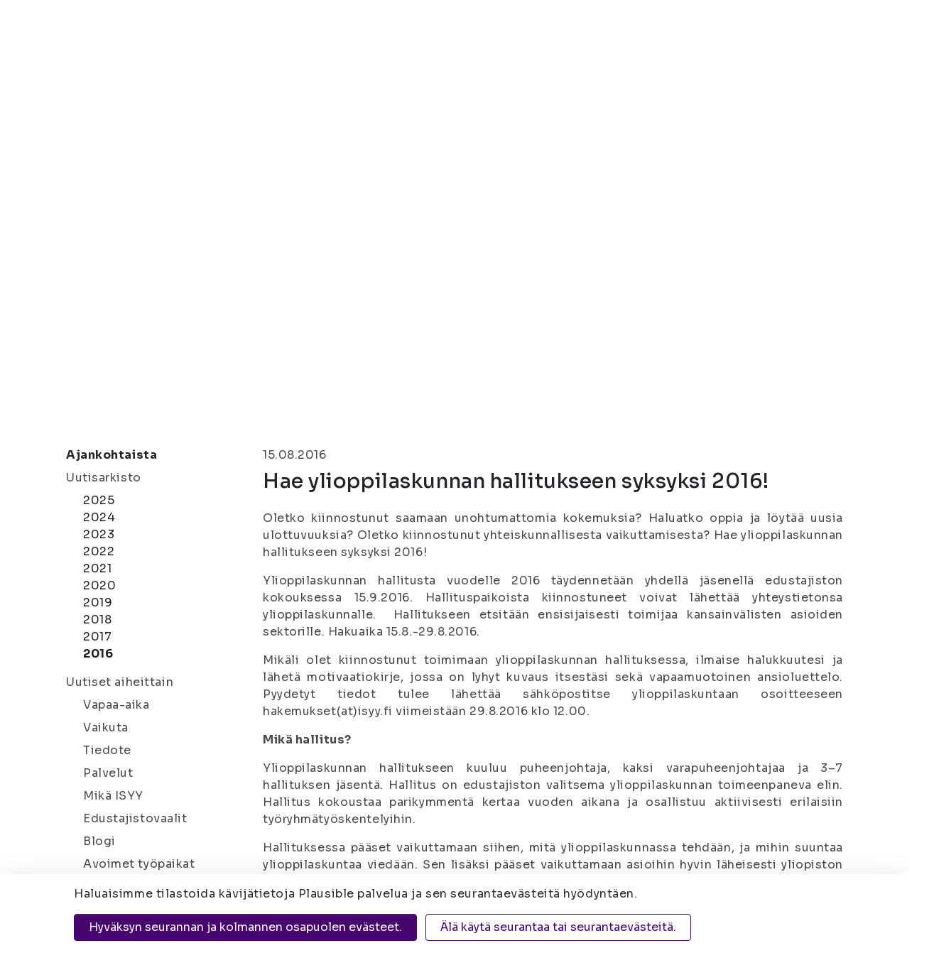

--- FILE ---
content_type: text/html; charset=UTF-8
request_url: https://www.isyy.fi/cms/ajax.html?block=5
body_size: 522
content:
			<div class="col-12 col-lg-4 some-feed__single js-some-feed position-relative">
	<a href="https://www.instagram.com/p/DUIXltviCW2">
		<div class="some-feed__content mx-3">
			<div class="d-flex align-items-center py-4 px-4half">
				
				
				<i class="fab fa-instagram" style="color:#D041A6"></i>
				<span class="some-feed__date pl-3">30.01.2026 12:04</span>
			</div>
			<div class="w-100" style="height:1px; background-color: #B4B4B4;"></div>
			<div class="p-4">ISYY avaa jälleen avustuksen kansainvälisen toiminnan kehittämiseen! Avustus on tarkoitettu...</div>
			<div style="background-image: url('/media/some-kuvat/instagram/cache/4e95fb3ac365e4426aa872bbe51da8eb-500x999,q=85.jpg'); background-size:cover; background-position: center;height:50%;"></div>
			
			 
			
		</div>
	</a>
</div>
<div class="col-12 col-lg-4 some-feed__single js-some-feed position-relative">
	<a href="https://www.facebook.com/556996666467061/posts/1393331492833570">
		<div class="some-feed__content mx-3">
			<div class="d-flex align-items-center py-4 px-4half">
				
				<i class="fab fa-facebook-square" style="color:#3B5998"></i>
				
				<span class="some-feed__date pl-3">30.01.2026 12:04</span>
			</div>
			<div class="w-100" style="height:1px; background-color: #B4B4B4;"></div>
			
			<div class="p-4">ISYY avaa jälleen avustuksen kansainvälisen toiminnan kehittämiseen!</div>
			
			<div class="py-7 mx-4"style="background-image: url('/media/some-kuvat/facebook/cache/c46102f5b6ed242608c13843834b6c0b-500x999,q=85.jpg'); background-size:cover; background-position: center;"></div>
			 
			<div class="p-4">ISYY avaa jälleen avustuksen kansainvälisen toiminnan kehittämiseen!<br>
<br>
Avustus on tarkoitettu ainejärjestöille, kampusjärjestöille ja ISYYn kerhoille vuoden 2026 kevätlukukautena...</div>
		</div>
	</a>
</div>
	